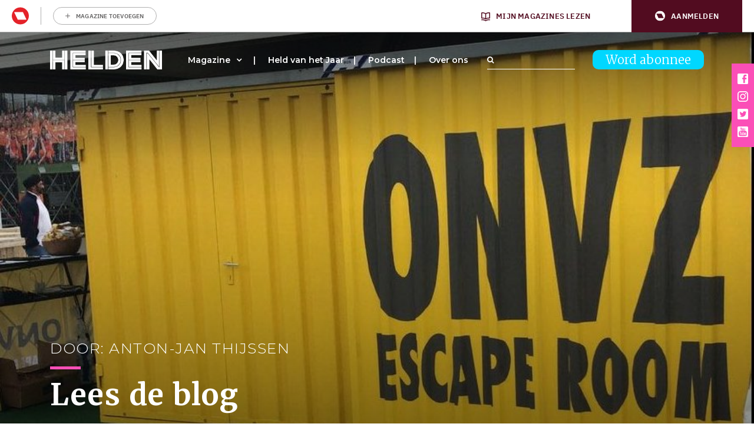

--- FILE ---
content_type: text/html; charset=UTF-8
request_url: https://www.helden.media/de-geheimen-van/
body_size: 17302
content:
<!doctype html>
<html class="site no-js" lang="nl-NL">
<head>
	<meta charset="UTF-8">
	<meta http-equiv="X-UA-Compatible" content="IE=Edge"/>
	<meta name="viewport" content="width=device-width, initial-scale=1"/>
	
	<title>De geheimen van... - Helden</title>
<link crossorigin data-rocket-preconnect href="https://sdk.privacy-center.org" rel="preconnect">
<link crossorigin data-rocket-preconnect href="https://www.googletagmanager.com" rel="preconnect">
<link crossorigin data-rocket-preconnect href="https://y847.helden.media" rel="preconnect">
<link crossorigin data-rocket-preconnect href="https://maxcdn.bootstrapcdn.com" rel="preconnect">
<link crossorigin data-rocket-preconnect href="https://api.mijnmagazines.be" rel="preconnect">
<link crossorigin data-rocket-preconnect href="https://s7.addthis.com" rel="preconnect">
<link crossorigin data-rocket-preconnect href="https://cdn.pushwoosh.com" rel="preconnect">
<link crossorigin data-rocket-preconnect href="https://cdnjs.cloudflare.com" rel="preconnect">
<link crossorigin data-rocket-preconnect href="https://unpkg.com" rel="preconnect"><link rel="preload" data-rocket-preload as="image" href="https://www.helden.media/app/themes/helden/assets/img/preload.gif" fetchpriority="high">

					<script type="text/javascript">
					var rmg_bc_pl_data = {"DAP_DATA":"{\"ARTICLE\":{\"dl_art_content_guid\":\"9b68ec38-3756-491d-9abe-da876fca04fc\",\"dl_art_content_id\":\"53000009538\",\"dl_art_pluscontent\":false,\"dl_art_paywall\":false,\"dl_art_full_content_available\":true},\"CONTEXT\":{\"dl_ctx_timestamp_pageview\":1769002452,\"dl_ctx_sitecode\":\"Site-Helden-RMN-NL\",\"dl_ctx_user\":\"ANONYMOUS\",\"dl_ctx_pw_dialog\":\"NONE\",\"dl_ctx_page_type\":\"article\",\"dl_ctx_page_category\":\"content\"}}","CIAM_ID":"","PROFILE_LOGGED_IN":0,"PROFILE_AUDIENCE":"ANONYMOUS","PROFILE_LEVEL":"","PLUSCONTENT":0,"FULL_CONTENT_AVAILABLE":1,"CIAM_CREATED":0,"EMAIL_REGISTRATION_CONFIRMED_ACCESSTOKEN":0,"GUEST_GUID":"","PAGE_TYPE":"detail","PAGE_SUB_TYPE":"default","PAGE_POST_FORMAT":"","PAGE_ACCESS_LEVEL":"low"};
					(()=>{var _=function(_){var a="; ".concat(document.cookie).split("; ".concat(_,"="));if(2===a.length)return a.pop().split(";").shift()},a=function(_){return"DM"===_?"TRIAL":_},t=_("rmg_profile")||"",e=rmg_bc_pl_data.PAGE_ACCESS_LEVEL,r=_("rmg_sub")||"",l=JSON.parse(rmg_bc_pl_data.DAP_DATA);if(r&&(cookie_data=r.split("|"),l.SITEMULTIACCESS={licenseBrand:cookie_data[3]||"",membershipType:cookie_data[4]||"",subscriptionType:cookie_data[5]||""}),5==t.split("-").length){l.CONTEXT.dl_ctx_user="REGISTERED",rmg_bc_pl_data.CIAM_ID=t,rmg_bc_pl_data.PROFILE_LOGGED_IN=1;var E=_("rmg_abs");-1!==["DM","ABO","SINGLE"].indexOf(E)?(rmg_bc_pl_data.PROFILE_AUDIENCE=a(E),l.CONTEXT.dl_ctx_user=a(E)):(rmg_bc_pl_data.PROFILE_AUDIENCE="REGISTERED","high"===e&&(l.CONTEXT.dl_ctx_pw_dialog="TEASE-SUBSCRIPTION-TRIAL"));var c=function(_){try{var a=_.split(".")[1].replace(/-/g,"+").replace(/_/g,"/"),t=decodeURIComponent(atob(a).split("").map((function(_){return"%"+("00"+_.charCodeAt(0).toString(16)).slice(-2)})).join(""));return JSON.parse(t)}catch(_){return null}}(_("rmg_at"));rmg_bc_pl_data.CIAM_CREATED=c&&c.created?1e3*c.created:0,rmg_bc_pl_data.EMAIL_REGISTRATION_CONFIRMED_ACCESSTOKEN=c&&c.email_verified?1:0,rmg_bc_pl_data.PROFILE_LEVEL=c&&c.profile_level?c.profile_level:"none"}else rmg_bc_pl_data.PROFILE_AUDIENCE="ANONYMOUS",rmg_bc_pl_data.PROFILE_LEVEL="none",rmg_bc_pl_data.GUEST_GUID=_("rmg_guest")||"","medium"===e&&(l.CONTEXT.dl_ctx_pw_dialog="TEASE-REGISTER"),"high"===e&&(l.CONTEXT.dl_ctx_pw_dialog="TEASE-SUBSCRIPTION");rmg_bc_pl_data.DAP_DATA=JSON.stringify(l),window.addEventListener("rmg_paywall_check_article_access",(function(){var _=JSON.parse(rmg_bc_pl_data.DAP_DATA);_.ARTICLE.dl_art_full_content_available=!0,_.ARTICLE.dl_art_paywall=!1,_.CONTEXT.dl_ctx_pw_dialog="NONE",rmg_bc_pl_data.DAP_DATA=JSON.stringify(_),rmg_bc_pl_data.FULL_CONTENT_AVAILABLE=1}))})();
				</script>
		<script async defer src="https://www.helden.media/app/themes/helden/assets/js/core.js"></script>

	<link rel="icon" href="https://www.helden.media/app/themes/helden/assets/img/favicon_new.png" type="image/x-icon" />

		<!-- Google Tag Manager -->

<script>(function(w,d,s,l,i){w[l]=w[l]||[];w[l].push({'gtm.start':

new Date().getTime(),event:'gtm.js'});var f=d.getElementsByTagName(s)[0],

j=d.createElement(s),dl=l!='dataLayer'?'&l='+l:'';j.async=true;j.src=

'https://www.googletagmanager.com/gtm.js?id='+i+dl;f.parentNode.insertBefore(j,f);

})(window,document,'script','dataLayer','GTM-K73JV6H');</script>

<!-- End Google Tag Manager -->

<!-- Global site tag (gtag.js) - Google Analytics -->
<script async src="https://www.googletagmanager.com/gtag/js?id= UA-107284260-1 "></script>
<script>
window.dataLayer = window.dataLayer || [];
function gtag(){dataLayer.push(arguments);}
gtag('js', new Date());
gtag('config', 'UA-107284260-1');
</script>

	<!-- Facebook Pixel Code -->
	<script data-vendor='didomi:facebook' type='didomi/javascript'>
	!function(f,b,e,v,n,t,s)
	{if(f.fbq)return;n=f.fbq=function(){n.callMethod?
	n.callMethod.apply(n,arguments):n.queue.push(arguments)};
	if(!f._fbq)f._fbq=n;n.push=n;n.loaded=!0;n.version='2.0';
	n.queue=[];t=b.createElement(e);t.async=!0;
	t.src=v;s=b.getElementsByTagName(e)[0];
	s.parentNode.insertBefore(t,s)}(window,document,'script',
	'https://connect.facebook.net/en_US/fbevents.js');
	fbq('init', '1609253295998173'); 
	fbq('track', 'PageView');
	</script>
	<noscript>
	<img height="1" width="1" 
	src="https://www.facebook.com/tr?id=1609253295998173&ev=PageView
	&noscript=1"/>
	</noscript>
	<!-- End Facebook Pixel Code -->

	<script data-vendor='c:fallback-HNjBhJe6' type='didomi/javascript' >
    (function(e,t,o,n,p,r,i){e.visitorGlobalObjectAlias=n;e[e.visitorGlobalObjectAlias]=e[e.visitorGlobalObjectAlias]||function(){(e[e.visitorGlobalObjectAlias].q=e[e.visitorGlobalObjectAlias].q||[]).push(arguments)};e[e.visitorGlobalObjectAlias].l=(new Date).getTime();r=t.createElement("script");r.src=o;r.async=true;i=t.getElementsByTagName("script")[0];i.parentNode.insertBefore(r,i)})(window,document,"https://diffuser-cdn.app-us1.com/diffuser/diffuser.js","vgo");
    vgo('setAccount', '224692773');
    vgo('setTrackByDefault', true);

    vgo('process');
</script>
	
	<meta name='robots' content='index, follow, max-image-preview:large, max-snippet:-1, max-video-preview:-1' />
	<style>img:is([sizes="auto" i], [sizes^="auto," i]) { contain-intrinsic-size: 3000px 1500px }</style>
	
	<!-- This site is optimized with the Yoast SEO plugin v26.1 - https://yoast.com/wordpress/plugins/seo/ -->
	<link rel="canonical" href="https://www.helden.media/de-geheimen-van/" />
	<meta property="og:locale" content="nl_NL" />
	<meta property="og:type" content="article" />
	<meta property="og:title" content="De geheimen van... - Helden" />
	<meta property="og:description" content="Tijdens het finaleweekend van de laatste Champions Trophy hockey in Breda stonden er vier rijen. Een lange maar goed doorlopende [&hellip;]" />
	<meta property="og:url" content="https://www.helden.media/de-geheimen-van/" />
	<meta property="og:site_name" content="Helden" />
	<meta property="article:publisher" content="https://www.facebook.com/HeldenMagazine" />
	<meta property="article:published_time" content="2018-07-09T11:41:05+00:00" />
	<meta property="article:modified_time" content="2018-07-10T16:06:43+00:00" />
	<meta property="og:image" content="https://www.helden.media/wp-content/uploads/2018/07/afbeelding-onvz.jpg" />
	<meta property="og:image:width" content="1008" />
	<meta property="og:image:height" content="490" />
	<meta property="og:image:type" content="image/jpeg" />
	<meta name="author" content="Kelly van Tilborg" />
	<meta name="twitter:card" content="summary_large_image" />
	<meta name="twitter:creator" content="@heldenmagazine" />
	<meta name="twitter:site" content="@heldenmagazine" />
	<meta name="twitter:label1" content="Written by" />
	<meta name="twitter:data1" content="Kelly van Tilborg" />
	<meta name="twitter:label2" content="Est. reading time" />
	<meta name="twitter:data2" content="3 minuten" />
	<script type="application/ld+json" class="yoast-schema-graph">{"@context":"https://schema.org","@graph":[{"@type":"WebPage","@id":"https://www.helden.media/de-geheimen-van/","url":"https://www.helden.media/de-geheimen-van/","name":"De geheimen van... - Helden","isPartOf":{"@id":"https://www.helden.media/#website"},"primaryImageOfPage":{"@id":"https://www.helden.media/de-geheimen-van/#primaryimage"},"image":{"@id":"https://www.helden.media/de-geheimen-van/#primaryimage"},"thumbnailUrl":"https://www.helden.media/app/uploads/2018/07/afbeelding-onvz.jpg","datePublished":"2018-07-09T11:41:05+00:00","dateModified":"2018-07-10T16:06:43+00:00","author":{"@id":"https://www.helden.media/#/schema/person/1d5936a7f23c18c2f3e3167810172d95"},"breadcrumb":{"@id":"https://www.helden.media/de-geheimen-van/#breadcrumb"},"inLanguage":"nl-NL","potentialAction":[{"@type":"ReadAction","target":["https://www.helden.media/de-geheimen-van/"]}]},{"@type":"ImageObject","inLanguage":"nl-NL","@id":"https://www.helden.media/de-geheimen-van/#primaryimage","url":"https://www.helden.media/app/uploads/2018/07/afbeelding-onvz.jpg","contentUrl":"https://www.helden.media/app/uploads/2018/07/afbeelding-onvz.jpg","width":1008,"height":490},{"@type":"BreadcrumbList","@id":"https://www.helden.media/de-geheimen-van/#breadcrumb","itemListElement":[{"@type":"ListItem","position":1,"name":"Home","item":"https://www.helden.media/"},{"@type":"ListItem","position":2,"name":"Blog","item":"https://www.helden.media/blog/"},{"@type":"ListItem","position":3,"name":"De geheimen van&#8230;"}]},{"@type":"WebSite","@id":"https://www.helden.media/#website","url":"https://www.helden.media/","name":"Helden","description":"Wij zijn verhalenvertellers","potentialAction":[{"@type":"SearchAction","target":{"@type":"EntryPoint","urlTemplate":"https://www.helden.media/?s={search_term_string}"},"query-input":{"@type":"PropertyValueSpecification","valueRequired":true,"valueName":"search_term_string"}}],"inLanguage":"nl-NL"},{"@type":"Person","@id":"https://www.helden.media/#/schema/person/1d5936a7f23c18c2f3e3167810172d95","name":"Kelly van Tilborg","image":{"@type":"ImageObject","inLanguage":"nl-NL","@id":"https://www.helden.media/#/schema/person/image/","url":"https://secure.gravatar.com/avatar/8fd394453326bc197cc326cbffcbf90224ddf9f149f408a7305d8489157f1b69?s=96&d=mm&r=g","contentUrl":"https://secure.gravatar.com/avatar/8fd394453326bc197cc326cbffcbf90224ddf9f149f408a7305d8489157f1b69?s=96&d=mm&r=g","caption":"Kelly van Tilborg"},"url":"https://www.helden.media/author/kelly-tilborg/"}]}</script>
	<!-- / Yoast SEO plugin. -->


<link rel='dns-prefetch' href='//cdn.pushwoosh.com' />
<link rel='dns-prefetch' href='//maxcdn.bootstrapcdn.com' />
<link rel='preconnect' href='//myprivacy.roularta.net' />
<link rel='preconnect' href='//api.mijnmagazines.be' />

<!-- Start Cookie consent production -->
<script>
window.didomiConfig = {"cookies":{"group":{"enabled":true,"customDomain":"myprivacy.roularta.net"},"storageSources":{"cookies":false,"localStorage":true}},"tagManager":{"provider":"gtm"},"sync":{"enabled":true,"delayNotice":true},"user":{"organizationUserIdAuthSid":"sitehelde-eN4FxQZk","organizationUserIdAuthAlgorithm":"hash-sha256"}};
function consentGetCookie(name) {
    const value = `; ${document.cookie}`;
    const parts = value.split(`; ${name}=`);
    if (parts.length === 2) {
        return parts.pop().split(';').shift();
    }
}

let user_id = consentGetCookie('rmg_profile');
if (undefined === user_id || 'notLoggedIn' === user_id || 'error' === user_id) {
    user_id = consentGetCookie('rmg_guest') ?? null;
}

if (user_id) {
    async function consentHash(str) {
        const buf = await crypto.subtle.digest("SHA-256", new TextEncoder("utf-8").encode(str));
        return Array.prototype.map.call(new Uint8Array(buf), x => (('00' + x.toString(16)).slice(-2))).join('');
    }

    consentHash(user_id + "WK2ZZ9p9HeRskbad4n8UBQ5fAdDwGPxr").then((digest) => {
        window.didomiConfig.user.organizationUserId = user_id;
        window.didomiConfig.user.organizationUserIdAuthDigest = digest;
    });
}
window.didomiEventListeners = window.didomiEventListeners || [];
window.gdprAppliesGlobally = true;
(function(){function a(e){if(!window.frames[e]){if(document.body&&document.body.firstChild){var t=document.body;var n=document.createElement("iframe");n.style.display="none";n.name=e;n.title=e;t.insertBefore(n,t.firstChild)}else{setTimeout(function(){a(e)},5)}}}function e(n,r,o,c,s){function e(e,t,n,a){if(typeof n!=="function"){return}if(!window[r]){window[r]=[]}var i=false;if(s){i=s(e,t,n)}if(!i){window[r].push({command:e,parameter:t,callback:n,version:a})}}e.stub=true;function t(a){if(!window[n]||window[n].stub!==true){return}if(!a.data){return}var i=typeof a.data==="string";var e;try{e=i?JSON.parse(a.data):a.data}catch(t){return}if(e[o]){var r=e[o];window[n](r.command,r.parameter,function(e,t){var n={};n[c]={returnValue:e,success:t,callId:r.callId};a.source.postMessage(i?JSON.stringify(n):n,"*")},r.version)}}if(typeof window[n]!=="function"){window[n]=e;if(window.addEventListener){window.addEventListener("message",t,false)}else{window.attachEvent("onmessage",t)}}}e("__tcfapi","__tcfapiBuffer","__tcfapiCall","__tcfapiReturn");a("__tcfapiLocator");(function(e){  var t=document.createElement("script");t.id="spcloader";t.type="text/javascript";t.async=true;t.src="https://sdk.privacy-center.org/"+e+"/loader.js?target="+document.location.hostname;t.charset="utf-8";var n=document.getElementsByTagName("script")[0];n.parentNode.insertBefore(t,n)})("0c7f196f-0b85-4850-bfd5-f5512ebf3f5d")})();
window.addEventListener("hashchange", function(e){if (e.newURL) {checkCookieHash();}}, false);
window.didomiOnReady = window.didomiOnReady || [];
window.didomiOnReady.push(checkCookieHash);
function checkCookieHash() {var hash = window.location.hash.substring(1);if ("cookies" == hash) {Didomi.preferences.show(); history.pushState(null, null, "#");}}
</script>
<style>
.didomi_warning {border: 1px solid #ccc; padding: 1rem; background: #fff;}
</style>
<!-- End Cookie consent production -->
<link rel="alternate" type="application/rss+xml" title="Helden &raquo; De geheimen van&#8230; reacties feed" href="https://www.helden.media/de-geheimen-van/feed/" />
<!-- Start blueconic production --><link rel="preconnect" href="//y847.helden.media/" crossorigin><script type="text/javascript">    (function () {        var bcScript = document.createElement('script');        bcScript.async = true;        bcScript.src = '//y847.helden.media/script.js';        (document.getElementsByTagName('head')[0] || document.getElementsByTagName('body')[0]).appendChild(bcScript);    })();</script><!-- End blueconic production --><link rel='stylesheet' id='wp-block-library-css' href='https://www.helden.media/wp/wp-includes/css/dist/block-library/style.min.css?rel=50' type='text/css' media='all' />
<style id='classic-theme-styles-inline-css' type='text/css'>
/*! This file is auto-generated */
.wp-block-button__link{color:#fff;background-color:#32373c;border-radius:9999px;box-shadow:none;text-decoration:none;padding:calc(.667em + 2px) calc(1.333em + 2px);font-size:1.125em}.wp-block-file__button{background:#32373c;color:#fff;text-decoration:none}
</style>
<link rel='stylesheet' id='wp-components-css' href='https://www.helden.media/wp/wp-includes/css/dist/components/style.min.css?rel=50' type='text/css' media='all' />
<link rel='stylesheet' id='wp-preferences-css' href='https://www.helden.media/wp/wp-includes/css/dist/preferences/style.min.css?rel=50' type='text/css' media='all' />
<link rel='stylesheet' id='wp-block-editor-css' href='https://www.helden.media/wp/wp-includes/css/dist/block-editor/style.min.css?rel=50' type='text/css' media='all' />
<link rel='stylesheet' id='popup-maker-block-library-style-css' href='https://www.helden.media/app/plugins/popup-maker/dist/packages/block-library-style.css?rel=50' type='text/css' media='all' />
<style id='global-styles-inline-css' type='text/css'>
:root{--wp--preset--aspect-ratio--square: 1;--wp--preset--aspect-ratio--4-3: 4/3;--wp--preset--aspect-ratio--3-4: 3/4;--wp--preset--aspect-ratio--3-2: 3/2;--wp--preset--aspect-ratio--2-3: 2/3;--wp--preset--aspect-ratio--16-9: 16/9;--wp--preset--aspect-ratio--9-16: 9/16;--wp--preset--color--black: #000000;--wp--preset--color--cyan-bluish-gray: #abb8c3;--wp--preset--color--white: #ffffff;--wp--preset--color--pale-pink: #f78da7;--wp--preset--color--vivid-red: #cf2e2e;--wp--preset--color--luminous-vivid-orange: #ff6900;--wp--preset--color--luminous-vivid-amber: #fcb900;--wp--preset--color--light-green-cyan: #7bdcb5;--wp--preset--color--vivid-green-cyan: #00d084;--wp--preset--color--pale-cyan-blue: #8ed1fc;--wp--preset--color--vivid-cyan-blue: #0693e3;--wp--preset--color--vivid-purple: #9b51e0;--wp--preset--gradient--vivid-cyan-blue-to-vivid-purple: linear-gradient(135deg,rgba(6,147,227,1) 0%,rgb(155,81,224) 100%);--wp--preset--gradient--light-green-cyan-to-vivid-green-cyan: linear-gradient(135deg,rgb(122,220,180) 0%,rgb(0,208,130) 100%);--wp--preset--gradient--luminous-vivid-amber-to-luminous-vivid-orange: linear-gradient(135deg,rgba(252,185,0,1) 0%,rgba(255,105,0,1) 100%);--wp--preset--gradient--luminous-vivid-orange-to-vivid-red: linear-gradient(135deg,rgba(255,105,0,1) 0%,rgb(207,46,46) 100%);--wp--preset--gradient--very-light-gray-to-cyan-bluish-gray: linear-gradient(135deg,rgb(238,238,238) 0%,rgb(169,184,195) 100%);--wp--preset--gradient--cool-to-warm-spectrum: linear-gradient(135deg,rgb(74,234,220) 0%,rgb(151,120,209) 20%,rgb(207,42,186) 40%,rgb(238,44,130) 60%,rgb(251,105,98) 80%,rgb(254,248,76) 100%);--wp--preset--gradient--blush-light-purple: linear-gradient(135deg,rgb(255,206,236) 0%,rgb(152,150,240) 100%);--wp--preset--gradient--blush-bordeaux: linear-gradient(135deg,rgb(254,205,165) 0%,rgb(254,45,45) 50%,rgb(107,0,62) 100%);--wp--preset--gradient--luminous-dusk: linear-gradient(135deg,rgb(255,203,112) 0%,rgb(199,81,192) 50%,rgb(65,88,208) 100%);--wp--preset--gradient--pale-ocean: linear-gradient(135deg,rgb(255,245,203) 0%,rgb(182,227,212) 50%,rgb(51,167,181) 100%);--wp--preset--gradient--electric-grass: linear-gradient(135deg,rgb(202,248,128) 0%,rgb(113,206,126) 100%);--wp--preset--gradient--midnight: linear-gradient(135deg,rgb(2,3,129) 0%,rgb(40,116,252) 100%);--wp--preset--font-size--small: 13px;--wp--preset--font-size--medium: 20px;--wp--preset--font-size--large: 36px;--wp--preset--font-size--x-large: 42px;--wp--preset--spacing--20: 0.44rem;--wp--preset--spacing--30: 0.67rem;--wp--preset--spacing--40: 1rem;--wp--preset--spacing--50: 1.5rem;--wp--preset--spacing--60: 2.25rem;--wp--preset--spacing--70: 3.38rem;--wp--preset--spacing--80: 5.06rem;--wp--preset--shadow--natural: 6px 6px 9px rgba(0, 0, 0, 0.2);--wp--preset--shadow--deep: 12px 12px 50px rgba(0, 0, 0, 0.4);--wp--preset--shadow--sharp: 6px 6px 0px rgba(0, 0, 0, 0.2);--wp--preset--shadow--outlined: 6px 6px 0px -3px rgba(255, 255, 255, 1), 6px 6px rgba(0, 0, 0, 1);--wp--preset--shadow--crisp: 6px 6px 0px rgba(0, 0, 0, 1);}:where(.is-layout-flex){gap: 0.5em;}:where(.is-layout-grid){gap: 0.5em;}body .is-layout-flex{display: flex;}.is-layout-flex{flex-wrap: wrap;align-items: center;}.is-layout-flex > :is(*, div){margin: 0;}body .is-layout-grid{display: grid;}.is-layout-grid > :is(*, div){margin: 0;}:where(.wp-block-columns.is-layout-flex){gap: 2em;}:where(.wp-block-columns.is-layout-grid){gap: 2em;}:where(.wp-block-post-template.is-layout-flex){gap: 1.25em;}:where(.wp-block-post-template.is-layout-grid){gap: 1.25em;}.has-black-color{color: var(--wp--preset--color--black) !important;}.has-cyan-bluish-gray-color{color: var(--wp--preset--color--cyan-bluish-gray) !important;}.has-white-color{color: var(--wp--preset--color--white) !important;}.has-pale-pink-color{color: var(--wp--preset--color--pale-pink) !important;}.has-vivid-red-color{color: var(--wp--preset--color--vivid-red) !important;}.has-luminous-vivid-orange-color{color: var(--wp--preset--color--luminous-vivid-orange) !important;}.has-luminous-vivid-amber-color{color: var(--wp--preset--color--luminous-vivid-amber) !important;}.has-light-green-cyan-color{color: var(--wp--preset--color--light-green-cyan) !important;}.has-vivid-green-cyan-color{color: var(--wp--preset--color--vivid-green-cyan) !important;}.has-pale-cyan-blue-color{color: var(--wp--preset--color--pale-cyan-blue) !important;}.has-vivid-cyan-blue-color{color: var(--wp--preset--color--vivid-cyan-blue) !important;}.has-vivid-purple-color{color: var(--wp--preset--color--vivid-purple) !important;}.has-black-background-color{background-color: var(--wp--preset--color--black) !important;}.has-cyan-bluish-gray-background-color{background-color: var(--wp--preset--color--cyan-bluish-gray) !important;}.has-white-background-color{background-color: var(--wp--preset--color--white) !important;}.has-pale-pink-background-color{background-color: var(--wp--preset--color--pale-pink) !important;}.has-vivid-red-background-color{background-color: var(--wp--preset--color--vivid-red) !important;}.has-luminous-vivid-orange-background-color{background-color: var(--wp--preset--color--luminous-vivid-orange) !important;}.has-luminous-vivid-amber-background-color{background-color: var(--wp--preset--color--luminous-vivid-amber) !important;}.has-light-green-cyan-background-color{background-color: var(--wp--preset--color--light-green-cyan) !important;}.has-vivid-green-cyan-background-color{background-color: var(--wp--preset--color--vivid-green-cyan) !important;}.has-pale-cyan-blue-background-color{background-color: var(--wp--preset--color--pale-cyan-blue) !important;}.has-vivid-cyan-blue-background-color{background-color: var(--wp--preset--color--vivid-cyan-blue) !important;}.has-vivid-purple-background-color{background-color: var(--wp--preset--color--vivid-purple) !important;}.has-black-border-color{border-color: var(--wp--preset--color--black) !important;}.has-cyan-bluish-gray-border-color{border-color: var(--wp--preset--color--cyan-bluish-gray) !important;}.has-white-border-color{border-color: var(--wp--preset--color--white) !important;}.has-pale-pink-border-color{border-color: var(--wp--preset--color--pale-pink) !important;}.has-vivid-red-border-color{border-color: var(--wp--preset--color--vivid-red) !important;}.has-luminous-vivid-orange-border-color{border-color: var(--wp--preset--color--luminous-vivid-orange) !important;}.has-luminous-vivid-amber-border-color{border-color: var(--wp--preset--color--luminous-vivid-amber) !important;}.has-light-green-cyan-border-color{border-color: var(--wp--preset--color--light-green-cyan) !important;}.has-vivid-green-cyan-border-color{border-color: var(--wp--preset--color--vivid-green-cyan) !important;}.has-pale-cyan-blue-border-color{border-color: var(--wp--preset--color--pale-cyan-blue) !important;}.has-vivid-cyan-blue-border-color{border-color: var(--wp--preset--color--vivid-cyan-blue) !important;}.has-vivid-purple-border-color{border-color: var(--wp--preset--color--vivid-purple) !important;}.has-vivid-cyan-blue-to-vivid-purple-gradient-background{background: var(--wp--preset--gradient--vivid-cyan-blue-to-vivid-purple) !important;}.has-light-green-cyan-to-vivid-green-cyan-gradient-background{background: var(--wp--preset--gradient--light-green-cyan-to-vivid-green-cyan) !important;}.has-luminous-vivid-amber-to-luminous-vivid-orange-gradient-background{background: var(--wp--preset--gradient--luminous-vivid-amber-to-luminous-vivid-orange) !important;}.has-luminous-vivid-orange-to-vivid-red-gradient-background{background: var(--wp--preset--gradient--luminous-vivid-orange-to-vivid-red) !important;}.has-very-light-gray-to-cyan-bluish-gray-gradient-background{background: var(--wp--preset--gradient--very-light-gray-to-cyan-bluish-gray) !important;}.has-cool-to-warm-spectrum-gradient-background{background: var(--wp--preset--gradient--cool-to-warm-spectrum) !important;}.has-blush-light-purple-gradient-background{background: var(--wp--preset--gradient--blush-light-purple) !important;}.has-blush-bordeaux-gradient-background{background: var(--wp--preset--gradient--blush-bordeaux) !important;}.has-luminous-dusk-gradient-background{background: var(--wp--preset--gradient--luminous-dusk) !important;}.has-pale-ocean-gradient-background{background: var(--wp--preset--gradient--pale-ocean) !important;}.has-electric-grass-gradient-background{background: var(--wp--preset--gradient--electric-grass) !important;}.has-midnight-gradient-background{background: var(--wp--preset--gradient--midnight) !important;}.has-small-font-size{font-size: var(--wp--preset--font-size--small) !important;}.has-medium-font-size{font-size: var(--wp--preset--font-size--medium) !important;}.has-large-font-size{font-size: var(--wp--preset--font-size--large) !important;}.has-x-large-font-size{font-size: var(--wp--preset--font-size--x-large) !important;}
:where(.wp-block-post-template.is-layout-flex){gap: 1.25em;}:where(.wp-block-post-template.is-layout-grid){gap: 1.25em;}
:where(.wp-block-columns.is-layout-flex){gap: 2em;}:where(.wp-block-columns.is-layout-grid){gap: 2em;}
:root :where(.wp-block-pullquote){font-size: 1.5em;line-height: 1.6;}
</style>
<link rel='stylesheet' id='quoty-css' href='https://www.helden.media/app/plugins/quoty/public/css/quoty-public.min.css?rel=50' type='text/css' media='all' />
<link rel='stylesheet' id='font-awesome-css' href='https://maxcdn.bootstrapcdn.com/font-awesome/4.7.0/css/font-awesome.min.css?ver=6.8.3' type='text/css' media='all' />
<link rel='stylesheet' id='main-css' href='https://www.helden.media/app/themes/helden/assets/dist/main.min.css?rel=50' type='text/css' media='all' />
<script type="text/javascript" src="https://www.helden.media/wp/wp-includes/js/jquery/jquery.min.js?rel=50" id="jquery-core-js"></script>
<script type="text/javascript" src="https://www.helden.media/wp/wp-includes/js/jquery/jquery-migrate.min.js?rel=50" id="jquery-migrate-js"></script>
<script type="text/javascript" id="rmgWpAccount-js-before">
/* <![CDATA[ */
var rmgFrontLoggedIn = false; addEventListener("rmg_front_logged_in_event", function(){
        rmgFrontLoggedIn = true;
        });
/* ]]> */
</script>
<script type="text/javascript" src="https://www.helden.media/app/plugins/rmg-wp-account/dist/rmg-auth.cfdc269695785dc9407b.js?rel=50" id="rmgWpAccount-js"></script>
<script type="text/javascript" id="rmgWpAccount-js-after">
/* <![CDATA[ */
var rmgAuth = window.rmgAuth; rmgAuth.start({"backend_url":"https:\/\/www.helden.media\/wp-json\/rmg-sso\/v1\/state","language":"nl","site_code":""}); 
/* ]]> */
</script>
<script type="text/javascript" id="rmg-paywall-js-before">
/* <![CDATA[ */
window.rmgPaywallRest = {"homeUrl":"https:\/\/www.helden.media","restNonce":"c64cfbc579"};
/* ]]> */
</script>
<script type="text/javascript" src="https://www.helden.media/app/plugins/rmg-paywall/assets/js/rmg-paywall.js?rel=50" id="rmg-paywall-js"></script>
<link rel="https://api.w.org/" href="https://www.helden.media/wp-json/" /><link rel="alternate" title="JSON" type="application/json" href="https://www.helden.media/wp-json/wp/v2/posts/9538" /><link rel="EditURI" type="application/rsd+xml" title="RSD" href="https://www.helden.media/wp/xmlrpc.php?rsd" />
<meta name="generator" content="WordPress 6.8.3" />
<link rel='shortlink' href='https://www.helden.media/?p=9538' />
<link rel="alternate" title="oEmbed (JSON)" type="application/json+oembed" href="https://www.helden.media/wp-json/oembed/1.0/embed?url=https%3A%2F%2Fwww.helden.media%2Fde-geheimen-van%2F" />
<link rel="alternate" title="oEmbed (XML)" type="text/xml+oembed" href="https://www.helden.media/wp-json/oembed/1.0/embed?url=https%3A%2F%2Fwww.helden.media%2Fde-geheimen-van%2F&#038;format=xml" />
<link rel="alternate" type="application/feed+json" title="Helden &raquo; JSON Feed" href="https://www.helden.media/feed/json/" />
<link rel="alternate" type="application/feed+json" title="Helden &raquo; De geheimen van&#8230; Comments Feed" href="https://www.helden.media/de-geheimen-van/feed/json/" />
	<link rel="manifest" href="/manifest.json">
	<link rel="icon" href="https://www.helden.media/app/uploads/2017/09/cropped-logo-zwart-transparant-32x32.png" sizes="32x32" />
<link rel="icon" href="https://www.helden.media/app/uploads/2017/09/cropped-logo-zwart-transparant-192x192.png" sizes="192x192" />
<link rel="apple-touch-icon" href="https://www.helden.media/app/uploads/2017/09/cropped-logo-zwart-transparant-180x180.png" />
<meta name="msapplication-TileImage" content="https://www.helden.media/app/uploads/2017/09/cropped-logo-zwart-transparant-270x270.png" />
		<style type="text/css" id="wp-custom-css">
			.page-template-template-media #contact .col-lg-6:nth-child(1) {
	display: none;
}

.page-template-template-media #contact .col-lg-6:nth-child(2) {
	    flex: 0 0 100%;
    max-width: 100%;
}		</style>
			<meta
		property="article:section"
		content="overig" />
<meta
		property="article:id"
		content="53000009538" />
<meta
		property="article:author"
		content="Kelly van Tilborg" />
<meta
		property="article:tag:person"
		content="Kelly van Tilborg" />
<meta
		property="article:contentguid"
		content="9b68ec38-3756-491d-9abe-da876fca04fc" />
<meta
		property="article:access_level"
		content="low" />
<meta
		property="site_code"
		content="Site-Helden-RMN-NL" />
<meta
		property="og:author"
		content="Kelly van Tilborg" />
<meta
		property="premium"
		content="false" />
<meta
		property="article:published_time"
		content="2018-07-09T13:41:05+02:00" />
<meta
		property="article:modified_time"
		content="2018-07-10T18:06:43+02:00" />
<meta
		property="og:updated_time"
		content="2018-07-10T18:06:43+02:00" />
<style id="rocket-lazyrender-inline-css">[data-wpr-lazyrender] {content-visibility: auto;}</style><meta name="generator" content="WP Rocket 3.20.0.1" data-wpr-features="wpr_preconnect_external_domains wpr_automatic_lazy_rendering wpr_oci wpr_desktop" /></head>
<body class="wp-singular post-template-default single single-post postid-9538 single-format-standard wp-theme-helden post-de-geheimen-van">
	<style>#rmg-mma-navigation { min-height: 55px; width: 100%; }</style>
<div  id="rmg-mma-navigation"></div>
<!-- Google Tag Manager (noscript) -->

<noscript><iframe src="https://www.googletagmanager.com/ns.html?id=GTM-K73JV6H"

height="0" width="0" style="display:none;visibility:hidden"></iframe></noscript>

<!-- End Google Tag Manager (noscript) -->

<div  class="hoofdmenuopen">

	<div  class="inner">

		<div  class="logo">
			<a href="/"><img src="https://www.helden.media/app/uploads/2019/09/HeldenMagazine_Logo_2018_Restyling_Zwart-2.png" /></a>
		</div>

		
<a class="button blue" href="https://www.helden.media/abonneer/">Word abonnee</a>

		<div class="navigation">

			<div class="menu-hoofdmenu-container"><ul id="menu-hoofdmenu" class="menu"><li id="menu-item-473" class="menu-item menu-item-type-custom menu-item-object-custom menu-item-has-children menu-item-473"><a href="/verhalen">Magazine</a>
<ul class="sub-menu">
	<li id="menu-item-7463" class="menu-item menu-item-type-custom menu-item-object-custom menu-item-7463"><a href="http://www.helden.media/verhalen/">Alle verhalen</a></li>
	<li id="menu-item-10674" class="menu-item menu-item-type-custom menu-item-object-custom menu-item-10674"><a href="https://www.helden.media/editie/helden-70/">Lees per editie</a></li>
	<li id="menu-item-8741" class="menu-item menu-item-type-custom menu-item-object-custom menu-item-8741"><a href="https://www.helden.media/abonneer/">Word abonnee</a></li>
	<li id="menu-item-11127" class="menu-item menu-item-type-custom menu-item-object-custom menu-item-11127"><a href="https://tijdschriftnu.nl/pages/helden">Bestel Helden los</a></li>
</ul>
</li>
<li id="menu-item-21944" class="menu-item menu-item-type-post_type menu-item-object-page menu-item-21944"><a href="https://www.helden.media/held-van-het-jaar-2025/">Held van het Jaar</a></li>
<li id="menu-item-20903" class="menu-item menu-item-type-post_type menu-item-object-page menu-item-20903"><a href="https://www.helden.media/podcast/">Podcast</a></li>
<li id="menu-item-77" class="menu-item menu-item-type-post_type menu-item-object-page menu-item-77"><a href="https://www.helden.media/over-ons/">Over ons</a></li>
</ul></div>		
		</div>

		<div  class="bottom">

			<div class="adres abo">
															</div>

			<div class="adres contact">
															</div>

			<div class="social">
				<a class="icon" href="https://www.youtube.com/channel/UCh9cf3b9p9SB7FpcpHiqoyQ" target="_blank"><i class="fa fa-youtube-play" aria-hidden="true"></i></a>				<a class="icon" href="https://www.facebook.com/helden.media" target="_blank"><i class="fa fa-facebook-square" aria-hidden="true"></i></a>				<a class="icon" href="https://twitter.com/HeldenMedia" target="_blank"><i class="fa fa-twitter-square" aria-hidden="true"></i></a>				<a class="icon" href="https://www.instagram.com/heldenmagazine/" target="_blank"><i class="fa fa-instagram" aria-hidden="true"></i></a>			</div>

			<div class="search">
				<form action="/">
	<div class="searchfield-wrapper">
		<input class="searchfield" placeholder="" type="text" name="s" id="searchfield" value="">
		<div class="searchfield-button">
			<label for="searchfield"><i class="fa fa-search" aria-hidden="true"></i></label>
			<input class="submitbutton" type="submit" value="Zoeken">
		</div>
	</div>
</form>			</div>

		</div>

		<div  class="backgroundback"></div>
		<div  class="backgroundschuin"></div>

	</div>

</div>

<div  class="mobileheader">

	<div  class="container">
		<div  class="row">
			<div  class="col-lg-12">
				<div class="mobilelogo">
											<a href="/"><img src="https://www.helden.media/app/uploads/2019/09/2019_Helden_Beeldmerk_Wit.png" /></a>
									</div>
				<div class="mobilenav">
					<div class="line"></div>
					<div class="line"></div>
					<div class="cross"></div>
				</div>
				<div class="mobileabo">
					
<a class="button blue" href="https://www.helden.media/abonneer/">Word abonnee</a>
				</div>
			</div>
		</div>
	</div>

</div>


<div  class="stickyheader">

	<div  class="container">

		<div  class="row">

			<div class="col-lg-12 stickyheadercol">

				<div class="logo">

					<a href="/"><img src="https://www.helden.media/app/uploads/2019/09/HeldenMagazine_Logo_2018_Restyling_Zwart-2.png" /></a>

				</div>

				<div class="menu">

					<div class="menu-hoofdmenu-container"><ul id="menu-hoofdmenu-1" class="menu"><li class="menu-item menu-item-type-custom menu-item-object-custom menu-item-has-children menu-item-473"><a href="/verhalen">Magazine</a>
<ul class="sub-menu">
	<li class="menu-item menu-item-type-custom menu-item-object-custom menu-item-7463"><a href="http://www.helden.media/verhalen/">Alle verhalen</a></li>
	<li class="menu-item menu-item-type-custom menu-item-object-custom menu-item-10674"><a href="https://www.helden.media/editie/helden-70/">Lees per editie</a></li>
	<li class="menu-item menu-item-type-custom menu-item-object-custom menu-item-8741"><a href="https://www.helden.media/abonneer/">Word abonnee</a></li>
	<li class="menu-item menu-item-type-custom menu-item-object-custom menu-item-11127"><a href="https://tijdschriftnu.nl/pages/helden">Bestel Helden los</a></li>
</ul>
</li>
<li class="menu-item menu-item-type-post_type menu-item-object-page menu-item-21944"><a href="https://www.helden.media/held-van-het-jaar-2025/">Held van het Jaar</a></li>
<li class="menu-item menu-item-type-post_type menu-item-object-page menu-item-20903"><a href="https://www.helden.media/podcast/">Podcast</a></li>
<li class="menu-item menu-item-type-post_type menu-item-object-page menu-item-77"><a href="https://www.helden.media/over-ons/">Over ons</a></li>
</ul></div>
				</div>

				<div class="abo-button">
					
					
<a class="button blue" href="https://www.helden.media/abonneer/">Word abonnee</a>
				
				</div>

				<div class="search">
				
					<form action="/">
	<div class="searchfield-wrapper">
		<input class="searchfield" placeholder="" type="text" name="s" id="searchfield" value="">
		<div class="searchfield-button">
			<label for="searchfield"><i class="fa fa-search" aria-hidden="true"></i></label>
			<input class="submitbutton" type="submit" value="Zoeken">
		</div>
	</div>
</form>				
				</div>

				<div class="mobilenav">
					<div class="line"></div>
					<div class="line"></div>
					<div class="cross"></div>
				</div>

				<div class="mobileabo">
					
<a class="button blue" href="https://www.helden.media/abonneer/">Word abonnee</a>
				</div>

			</div>

		</div>

	</div>

	
	
</div>
<header  class="videoheader">

			
<div  class="topheader">

	<div  class="container">

		<div  class="row">

			<div class="col-lg-12">

				<div class="logo">

					<a href="/"><img src="https://www.helden.media/app/uploads/2019/09/2019_Helden_Beeldmerk_Wit.png" /></a>

				</div>

				<div class="menu">

					<div class="menu-hoofdmenu-container"><ul id="menu-hoofdmenu-2" class="menu"><li class="menu-item menu-item-type-custom menu-item-object-custom menu-item-has-children menu-item-473"><a href="/verhalen">Magazine</a>
<ul class="sub-menu">
	<li class="menu-item menu-item-type-custom menu-item-object-custom menu-item-7463"><a href="http://www.helden.media/verhalen/">Alle verhalen</a></li>
	<li class="menu-item menu-item-type-custom menu-item-object-custom menu-item-10674"><a href="https://www.helden.media/editie/helden-70/">Lees per editie</a></li>
	<li class="menu-item menu-item-type-custom menu-item-object-custom menu-item-8741"><a href="https://www.helden.media/abonneer/">Word abonnee</a></li>
	<li class="menu-item menu-item-type-custom menu-item-object-custom menu-item-11127"><a href="https://tijdschriftnu.nl/pages/helden">Bestel Helden los</a></li>
</ul>
</li>
<li class="menu-item menu-item-type-post_type menu-item-object-page menu-item-21944"><a href="https://www.helden.media/held-van-het-jaar-2025/">Held van het Jaar</a></li>
<li class="menu-item menu-item-type-post_type menu-item-object-page menu-item-20903"><a href="https://www.helden.media/podcast/">Podcast</a></li>
<li class="menu-item menu-item-type-post_type menu-item-object-page menu-item-77"><a href="https://www.helden.media/over-ons/">Over ons</a></li>
</ul></div>
				</div>

				<div class="abo-button">
					
					
<a class="button blue" href="https://www.helden.media/abonneer/">Word abonnee</a>
				
				</div>

				<div class="search">
				
					<form action="/">
	<div class="searchfield-wrapper">
		<input class="searchfield" placeholder="" type="text" name="s" id="searchfield" value="">
		<div class="searchfield-button">
			<label for="searchfield"><i class="fa fa-search" aria-hidden="true"></i></label>
			<input class="submitbutton" type="submit" value="Zoeken">
		</div>
	</div>
</form>				
				</div>

			</div>

		</div>

	</div>

</div>	
	
<!-- topheader -->

	
	
	<div  class="jsoverlay"></div>

	<div  class="headerslider">

			<div  class="underheaderslider">

				
				
				<div class="slide" style="background-image: url(https://www.helden.media/app/uploads/2018/07/escaperoom-e1531207551138.jpeg);">

					<div class="headermasktop"></div>

					<div class="slideblock">
						<div  class="container">
							<div  class="row">
																	<div class="col-lg-8 col-md-12">
																																						<h3 class="stripeheader">Door: Anton-Jan Thijssen </h3>											<h1 class="titleheader">Lees de blog </h1>																													
									
								</div>
							</div>
						</div>
					</div>

					<div class="headermaskoverall"></div>

				</div>

								
				
			</div>

			<div  class="sliderarrows">

				<div  class="container">

					<div class="row">

						<div class="col-lg-12">

							<div class="slide-arrow-left"><i class="fa fa-angle-left" aria-hidden="true"></i></div>
							<div class="slide-arrow-right"><i class="fa fa-angle-right" aria-hidden="true"></i></div>

						</div>

					</div>

				</div>

			</div>

			
		</div>

	
	
<!-- topheader -->
</header>

<div  class="socialmedia">

	<div  class="inner">
		<a class="icon" href="https://www.facebook.com/helden.media" target="_blank">
			<div class="facebook"></div>
		</a>
		<a class="icon" href="https://www.instagram.com/heldenmagazine/" target="_blank">
			<div class="instagram"></div>
		</a>
		<a class="icon" href="https://twitter.com/HeldenMedia" target="_blank">
			<div class="twitter"></div>
		</a>
		<a class="icon" href="https://www.youtube.com/channel/UCh9cf3b9p9SB7FpcpHiqoyQ" target="_blank">
			<div class="youtube"></div>
		</a>
	</div>

</div>
<div class="container">
	<div class="row">
		<div class="col-lg-12">

			
			<div class="article">

				
					<div class="articleheader">
						<h3 class="stripeheader">Blog</h3>
						<h1 class="titleheader">De geheimen van&#8230;</h1>
						<div class="infoline">
							<div class="author">door: <span>Anton-Jan Thijssen </span></div>							<div class="datum">9 juli 2018</div>
							<div class="leestijd">4 tot 9 minuten lezen</div>
						</div>
					</div>

					<div class="content">
						<p style="text-align: left;">Tijdens het finaleweekend van de laatste Champions Trophy hockey in Breda stonden er vier rijen. Een lange maar goed doorlopende rij om voor de wedstrijden van Oranje het stadion in te gaan. Een rij bij het eten en drinken; bier en ijsjes deden het, hoe later en hoe warmer, steeds beter. Een rij bij de oranje-shirtverkoop van Adidas, die extra lang werd toen Naomi van As daar haar nieuwe hockeyboek signeerde. Én een rij bij de ONVZ Escape Rooms. Vooral dat laatste maakte me trots en was het bewijs dat het plan wat we voor en met ONVZ maakten het juiste bleek te zijn.</p>
<p style="text-align: left;">Het finaleweekend van de Champions Trophy was de <em>‘grande finale’</em> van het eerste Helden Media content- en activatieproject voor ONVZ. De weg naar die grote finale begon een paar maanden geleden. ONVZ is partner van de Koninklijke Nederlandse Hockeybond (KNHB) en vroeg Helden Media om mee te denken over hoe deze samenwerking bij zoveel mogelijk hockeyliefhebbers bekender kan worden. We ontwikkelden een langlopend content- en activatieplatform waarmee we ONVZ als hockeypartner onder de aandacht brengen en stapsgewijs duidelijk maken wat ONVZ doet, kan én wil betekenen voor hockeyers. ONVZ is een zorgverzekeraar die hun relaties wil inspireren bij een gezond leven en hockeyers wil helpen bij meer grip op hun gezondheid.</p>
<p style="text-align: left;">In lijn met deze ambitie en met de ONVZ-campagne <em>&#8216;de geheimen van een gezond leven&#8217;</em>, ontwikkelden we samen met ONVZ-ambassadeur en oud-hockey-international Floris Evers twee Escape Rooms. In deze Escape Rooms kon je aan de hand van de geheimen van Floris ontdekken hoe je meer grip krijgt op een gezond en gelukkig leven. En hoewel het overbrengen van die boodschap belangrijk was, moesten de Escape Rooms vooral ook leuk en uitdagend zijn. Op de hockey-evenementen EHL en Rabobank Super Series stond een kleine Escape Room waar je binnen een paar minuten uit moest ontsnappen. Op de Champions Trophy stond naast die kleine Escape Room ook een grotere Escape Room waar je pas na zo’n 20 minuten uitkwam – als je het goed deed tenminste. Bij alle evenementen gingen bezoekers continu de uitdaging aan. Vaak verloren ze van de tijd, soms werden er supersnelle tijden neergezet maar bovenal; iedereen had plezier.</p>
<p style="text-align: left;"><strong>Genoeg gelezen. Tijd om het een en ander te laten zien:<br />
</strong>Op <a href="https://www.instagram.com/p/BjkpBfmgqO4/?utm_source=ig_share_sheet&amp;igshid=1h163844evjz8" target="_blank" rel="noopener">Instagram</a> deelden we de eerste geheimen van Floris en kon je een plekje winnen in een van de Escape Rooms.</p>
<p style="text-align: left;">Op de <a href="https://www.onvz.nl/hockey" target="_blank" rel="noopener">actie-website</a> vond je informatie over de evenementen en kon je kennis verzamelen die je ging helpen ín de Escape Rooms. Met de online Escape Room-test kon je kaarten winnen voor de Champions Trophy, inclusief een plekje in een van de Escape Rooms.</p>
<p style="text-align: left;"><a href="https://gripopeengezondleven.nl" target="_blank" rel="noopener"><img fetchpriority="high" decoding="async" class="alignnone wp-image-9576" src="https://www.helden.media/wp-content/uploads/2018/07/Schermafbeelding-2018-07-09-om-17.48.24-1110x595.png" alt="" width="502" height="269" srcset="https://www.helden.media/app/uploads/2018/07/Schermafbeelding-2018-07-09-om-17.48.24-1110x595.png 1110w, https://www.helden.media/app/uploads/2018/07/Schermafbeelding-2018-07-09-om-17.48.24-300x161.png 300w, https://www.helden.media/app/uploads/2018/07/Schermafbeelding-2018-07-09-om-17.48.24-768x411.png 768w, https://www.helden.media/app/uploads/2018/07/Schermafbeelding-2018-07-09-om-17.48.24-1024x549.png 1024w, https://www.helden.media/app/uploads/2018/07/Schermafbeelding-2018-07-09-om-17.48.24-1920x1029.png 1920w" sizes="(max-width: 502px) 100vw, 502px" /></a></p>
<p style="text-align: left;">Op Instagram waren we ook met stories aanwezig tijdens alle evenementen. Check <a href="https://www.instagram.com/stories/highlights/17955176017046446/" target="_blank" rel="noopener">hier</a>.<br />
Ook gingen een aantal Nederlands Elftalspelers de Escape Room in, dat legden we vast en deze video werd ingezet als laatste promotie voor de Champions Trophy:</p>
<p style="text-align: center;"><script type="didomi/html"  data-vendor='c:fallback-HNjBhJe6'><iframe style="border: none; overflow: hidden; height: 500px !important; width: 500px !important;" src="https://www.facebook.com/plugins/video.php?href=https%3A%2F%2Fwww.facebook.com%2FONVZ%2Fvideos%2F1871242132906251%2F&amp;show_text=1&amp;width=476" width="476" height="606" frameborder="0" scrolling="no" allowfullscreen="allowfullscreen"></iframe></script></p>
<p>De samenwerking met Hockey.nl zorgde voor extra online aandacht van de ONVZ Escape Room-activatie en voor een bezoekje van Hockey.nl aan de Escape Room.</p>
<p style="text-align: left;"><script type="didomi/html"  data-vendor='c:youtubeem-6CqhAjLn'><iframe src="https://www.youtube.com/embed/woky-uchCK8" width="500" height="500" frameborder="0" allowfullscreen="allowfullscreen"></iframe></script><div class="didomi_warning didomi_warning_6970d5d42353e">De inhoud op deze pagina wordt momenteel geblokkeerd om jouw cookie-keuzes te respecteren. <a href="javascript:Didomi.notice.show()">Klik hier om jouw cookie-voorkeuren aan te passen en de inhoud te bekijken.</a><br>Je kan jouw keuzes op elk moment wijzigen door onderaan de site op "Cookie-instellingen" te klikken."</div><script  data-vendor='c:youtubeem-6CqhAjLn' type='didomi/javascript'>Array.prototype.forEach.call(document.getElementsByClassName("didomi_warning_6970d5d42353e"), function(el) {el.style.display="none";});</script></p>
<p style="text-align: left;">En op de maandagochtend na de Champions Trophy keken we nog een keer terug: <code></code></p>
<div style="text-align: center;"><script type="didomi/html"  data-vendor='c:fallback-HNjBhJe6'><iframe loading="lazy" style="border: none; overflow: hidden; height: 500px !important; width: 500px !important; margin-left: auto !important; margin-right: auto !important;" src="https://www.facebook.com/plugins/video.php?href=https%3A%2F%2Fwww.facebook.com%2FONVZ%2Fvideos%2F1891429370887527%2F&amp;width=500&amp;show_text=false&amp;appId=108675769225216&amp;height=500" width="500" height="500" frameborder="0" scrolling="no" allowfullscreen="allowfullscreen"><span data-mce-type="bookmark" style="display: inline-block; width: 0px; overflow: hidden; line-height: 0;" class="mce_SELRES_start">﻿</span></iframe></script></div>
<p><strong><br />
Grip op gezondheid</strong><br />
Zoals Floris Evers al geregeld zei tijdens deze activatie en in de Escape Room: &#8216;Er is niet een geheim van een gezond leven&#8217;. Er is ook niet een geheim van een gezonde activatie. Maar met een goed idee, een klant die durft te kiezen om meer te doen dan ‘een <em>standje</em> op de beurs’, een geweldig team bij Helden Media en bij onze partners, goede ambassadeurs en een goede samenwerking met de hockeybond, sterke en diverse content, twee slim-gemaakte Escape Rooms én met een fantastisch evenement als de Champions Trophy kom je een heel eind. Het was een mooie eerste stap op weg naar ‘meer grip op gezondheid’ voor álle hockeyers.</p>
					</div>

					<div class="uitlegvelden">
												<script>
						  window.uitlegVelden = [];
						</script>
					</div>

					
					<div class="delen">
						<div class="left">
							Delen:
						</div>
						<div class="right">
							<!-- Go to www.addthis.com/dashboard to customize your tools --> <div class="addthis_inline_share_toolbox"></div>
						</div>
					</div>

				
			</div>
		
		</div>
	</div>

	
<div  class="related-items-whole blocks">

	<div  class="row related-articles related-articles-heading">

		<div class="col-lg-12">

			<h2 class="subheading">Gerelateerde artikelen</h2>

		</div>

	</div>

	<div  class="row related-articles related-articles-blocks no-gutters">

							
				    
		    <div class="col-lg-4">
		    	<a href="https://www.helden.media/keuzes-keuzes-en-nog-eens-keuzes/" rel="bookmark">
				    <div class="item related-item" style="background-image: url(https://www.helden.media/app/uploads/2018/05/Schermafbeelding-2018-05-15-om-11.43.47-690x636.png)">
				    	<div class="iteminner">
							<div class="first">
								<div class="bottomblock">
																			<h3 class="subtitle">Roeien</h3>
																		<h2 class="titleheader">Keuzes, keuzes en nog eens keuzes</h2>
									<div class="excerptmobile">
										Iedereen maakt dagelijks talloze keuzes. Eet je vanavond spaghetti [...]									</div>
								</div>
							</div>
							<div class="overlay">
								<div class="excerpt">
									Iedereen maakt dagelijks talloze keuzes. Eet je vanavond spaghetti of toch aardappeltjes, vlees en groenten? Ga je een rondje hardlopen [&hellip;]								</div>
							</div>
						</div>
						<div class="mask"></div>
						<div class="mobilemask"></div>
						<div class="headermaskitem"></div>
					</div>
				</a>
			</div>

		    
		    <div class="col-lg-4">
		    	<a href="https://www.helden.media/lineth-beerensteyn-in-helden-de-podcast/" rel="bookmark">
				    <div class="item related-item" style="background-image: url(https://www.helden.media/app/uploads/2025/06/6O7A8010-min-690x690.jpg)">
				    	<div class="iteminner">
							<div class="first">
								<div class="bottomblock">
																			<h3 class="subtitle">Overig</h3>
																		<h2 class="titleheader">Lineth Beerensteyn in Helden, de podcast</h2>
									<div class="excerptmobile">
										Lineth Beerensteyn is al jaren een van de sterren [...]									</div>
								</div>
							</div>
							<div class="overlay">
								<div class="excerpt">
									Lineth Beerensteyn is al jaren een van de sterren van de OranjeLeeuwinnen en mag met recht een goaltjesdief worden genoemd. [&hellip;]								</div>
							</div>
						</div>
						<div class="mask"></div>
						<div class="mobilemask"></div>
						<div class="headermaskitem"></div>
					</div>
				</a>
			</div>

		    
		    <div class="col-lg-4">
		    	<a href="https://www.helden.media/coronaproof/" rel="bookmark">
				    <div class="item related-item" style="background-image: url(https://www.helden.media/app/uploads/2020/06/MicrosoftTeams-image-2-1-690x690.jpg)">
				    	<div class="iteminner">
							<div class="first">
								<div class="bottomblock">
																			<h3 class="subtitle">Atletiek</h3>
																		<h2 class="titleheader">Coronaproof</h2>
									<div class="excerptmobile">
										Het was even flink schakelen. We zouden een extra dik zomernummer [...]									</div>
								</div>
							</div>
							<div class="overlay">
								<div class="excerpt">
									Het was even flink schakelen. We zouden een extra dik zomernummer van Helden maken waarin al het moois wat ons [&hellip;]								</div>
							</div>
						</div>
						<div class="mask"></div>
						<div class="mobilemask"></div>
						<div class="headermaskitem"></div>
					</div>
				</a>
			</div>

		    				
	</div>

</div>
</div>

<!-- Go to www.addthis.com/dashboard to customize your tools --> <script data-vendor='c:fallback-HNjBhJe6' type='didomi/javascript'  src="//s7.addthis.com/js/300/addthis_widget.js#pubid=ra-5978b778c709015a"></script> 



<footer data-wpr-lazyrender="1">

	<div class="container">

		<div class="row">

			<div class="col-lg-12">

				<div class="footermenu">

					<div class="menu-footer-menu-container"><ul id="menu-footer-menu" class="menu"><li id="menu-item-19238" class="menu-item menu-item-type-custom menu-item-object-custom menu-item-19238"><a href="https://roularta.nl/adverteren/">Adverteren</a></li>
<li id="menu-item-110" class="menu-item menu-item-type-custom menu-item-object-custom menu-item-110"><a href="http://www.helden.media/veelgestelde-vragen">Veelgestelde vragen</a></li>
<li id="menu-item-6960" class="menu-item menu-item-type-custom menu-item-object-custom menu-item-6960"><a href="https://www.helden.media/klantenservice/">Contact</a></li>
<li id="menu-item-19235" class="menu-item menu-item-type-custom menu-item-object-custom menu-item-19235"><a href="https://www.roularta.com/cookiebeleid/">Cookiebeleid</a></li>
<li id="menu-item-7093" class="menu-item menu-item-type-custom menu-item-object-custom menu-item-7093"><a href="https://www.roularta.com/privacybeleid/">Privacybeleid</a></li>
<li id="menu-item-19236" class="menu-item menu-item-type-custom menu-item-object-custom menu-item-19236"><a href="https://www.roularta.com/voorwaarden/">Gebruikersvoorwaarden</a></li>
<li id="menu-item-7844" class="menu-item menu-item-type-custom menu-item-object-custom menu-item-7844"><a href="https://www.helden.media/klantenservice/">Klantenservice</a></li>
<li id="menu-item-7641" class="menu-item menu-item-type-custom menu-item-object-custom menu-item-7641"><a href="https://www.helden.media/verschijningsdata/">Verschijningsdata</a></li>
<li id="menu-item-19237" class="menu-item menu-item-type-custom menu-item-object-custom menu-item-19237"><a href="https://www.roularta.com/">Roularta Media Nederland</a></li>
<li id="menu-item-6646" class="menu-item menu-item-type-custom menu-item-object-custom menu-item-6646"><a target="_blank" href="http://www.eenvoud.nl">Developed &#038; Designed by Eenvoud</a></li>
</ul></div>
				</div>

			</div>

		</div>

	</div>

</footer>

<script type="speculationrules">
{"prefetch":[{"source":"document","where":{"and":[{"href_matches":"\/*"},{"not":{"href_matches":["\/wp\/wp-*.php","\/wp\/wp-admin\/*","\/app\/uploads\/*","\/app\/*","\/app\/plugins\/*","\/app\/themes\/helden\/*","\/*\\?(.+)"]}},{"not":{"selector_matches":"a[rel~=\"nofollow\"]"}},{"not":{"selector_matches":".no-prefetch, .no-prefetch a"}}]},"eagerness":"conservative"}]}
</script>
<div  id="quotyContainer" platforms="facebook|twitter|linkedin" selector=".single .content p"></div>
<script type="text/javascript" src="https://www.helden.media/app/plugins/quoty/public/js/dist/quoty-public.js?rel=50" id="quoty-js"></script>
<script data-vendor='c:fallback-HNjBhJe6' type='didomi/javascript'  src="https://cdn.pushwoosh.com/webpush/v3/pushwoosh-web-notifications.js?ver=1.0" id="pushwoosh_notification-js"></script>
<script type="text/javascript" id="rmg_notifications-js-before">
/* <![CDATA[ */
var Pushwoosh = Pushwoosh || []; Pushwoosh.push(["init", {"subscribePopup":{"enable":true,"text":"Mis niets van Helden","askLaterButtonText":"VRAAG MIJ LATER","confirmSubscriptionButtonText":"AANMELDEN","iconUrl":"https:\/\/api.mijnmagazines.be\/svg\/publication\/icon\/HLD.svg?v=348"},"logLevel":"error","applicationCode":"00D5B-9AD3E","safariWebsitePushID":"web.nl.helden.push","defaultNotificationTitle":"Site-Helden-RMN-NL","defaultNotificationImage":"https:\/\/www.helden.mediaimages\/logo.png"}]);
/* ]]> */
</script>
<script type="text/javascript" src="https://www.helden.media/app/plugins/rmg-notifications/dist/rmgNotifications.186e99000dd3514347ce.js?rel=50" id="rmg_notifications-js"></script>
<script type="text/javascript" id="rmg-one-brand-header-js-js-before">
/* <![CDATA[ */
window.rmgOneBrandHeader = {"accountUrl":"https:\/\/account.mijnmagazines.nl","useJs":true,"siteCode":"Site-Helden-RMN-NL","baseUrl":"https:\/\/api.mijnmagazines.be\/packages\/navigation\/","cluster":"MM_APP_NL","extra_menu_links":[],"user_menu_hide":[]};
/* ]]> */
</script>
<script type="text/javascript" src="https://www.helden.media/app/plugins/one-brand-header/build/index.2c2647301b5a7285781b.js?rel=50" id="rmg-one-brand-header-js-js"></script>
<script type="text/javascript" didomi-whitelist="true" src="https://cdnjs.cloudflare.com/ajax/libs/jquery.cycle2/2.1.6/jquery.cycle2.min.js" id="cycle-js"></script>
<script type="text/javascript" src="https://cdnjs.cloudflare.com/ajax/libs/jquery.cycle2/2.1.6/jquery.cycle2.carousel.min.js" id="cycle-carousel-js"></script>
<script type="text/javascript" src="https://cdnjs.cloudflare.com/ajax/libs/jquery.cycle2/2.1.6/jquery.cycle2.swipe.min.js" id="cycle-swipe-js"></script>
<script type="text/javascript" didomi-whitelist="true" src="https://cdnjs.cloudflare.com/ajax/libs/flickity/2.0.9/flickity.pkgd.min.js" id="flickity-js"></script>
<script type="text/javascript" src="https://www.helden.media/wp/wp-includes/js/imagesloaded.min.js?rel=50" id="imagesloaded-js"></script>
<script type="text/javascript" id="main-js-extra">
/* <![CDATA[ */
var urls = {"home":"https:\/\/www.helden.media","theme":"https:\/\/www.helden.media\/app\/themes\/helden","ajax":"https:\/\/www.helden.media\/wp\/wp-admin\/admin-ajax.php"};
/* ]]> */
</script>
<script type="text/javascript" src="https://www.helden.media/app/themes/helden/assets/js/main.js?rel=50" id="main-js"></script>
<script type="text/javascript" didomi-whitelist="true" src="https://unpkg.com/infinite-scroll@3/dist/infinite-scroll.pkgd.min.js" id="infinitescroll-js"></script>

<script data-vendor='c:fallback-HNjBhJe6' type='didomi/javascript' >
   (function(e,t,o,n,p,r,i){e.visitorGlobalObjectAlias=n;e[e.visitorGlobalObjectAlias]=e[e.visitorGlobalObjectAlias]||function(){(e[e.visitorGlobalObjectAlias].q=e[e.visitorGlobalObjectAlias].q||[]).push(arguments)};e[e.visitorGlobalObjectAlias].l=(new Date).getTime();r=t.createElement("script");r.src=o;r.async=true;i=t.getElementsByTagName("script")[0];i.parentNode.insertBefore(r,i)})(window,document,"https://diffuser-cdn.app-us1.com/diffuser/diffuser.js","vgo");
    vgo('setAccount', '224692773');
   vgo('setTrackByDefault', true);
 
    vgo('process');
</script>

</body>
</html>
<!-- This website is like a Rocket, isn't it? Performance optimized by WP Rocket. Learn more: https://wp-rocket.me -->